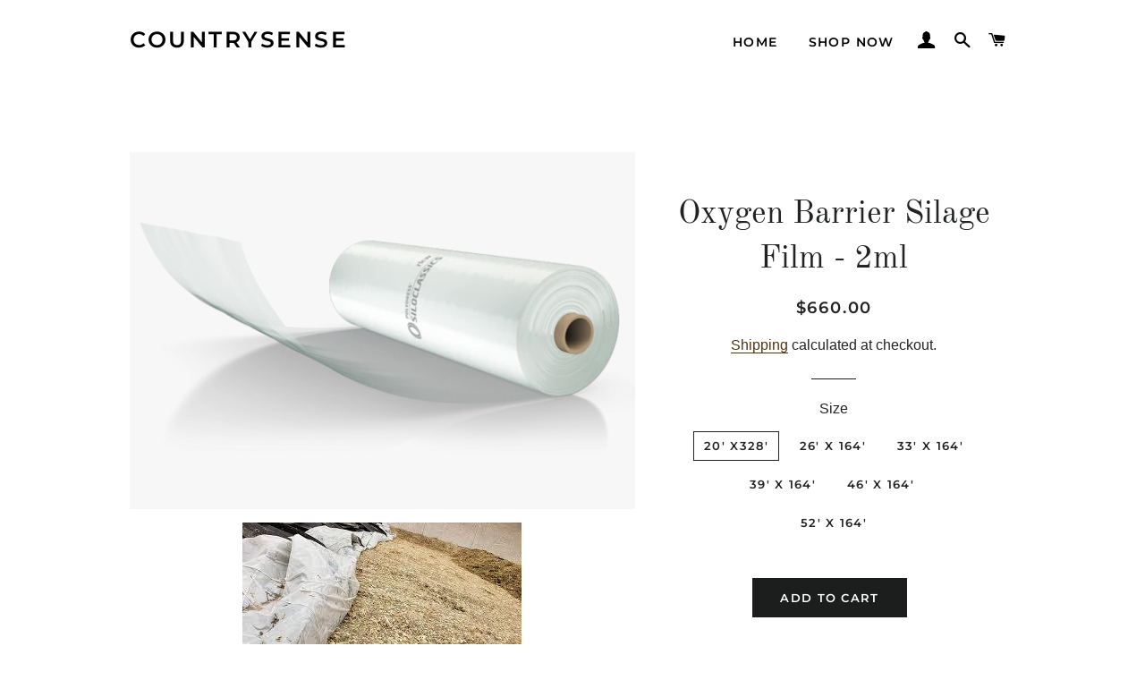

--- FILE ---
content_type: text/html; charset=utf-8
request_url: https://www.countrysense.ca/collections/baling-and-silage-supplies/products/oxygen-barrier-silage-film-2ml
body_size: 15397
content:
<!doctype html>
<html class="no-js" lang="en">
<head>
<!-- Google tag (gtag.js) -->
<script async src="https://www.googletagmanager.com/gtag/js?id=AW-968322491"></script>
<script>
  window.dataLayer = window.dataLayer || [];
  function gtag(){dataLayer.push(arguments);}
  gtag('js', new Date());

  gtag('config', 'AW-968322491');
</script>
  
  <!-- Basic page needs ================================================== -->
  <meta charset="utf-8">
  <meta http-equiv="X-UA-Compatible" content="IE=edge,chrome=1">

  
    <link rel="shortcut icon" href="//www.countrysense.ca/cdn/shop/files/IMG_20200124_194916-01_32x32.jpeg?v=1613709717" type="image/png" />
  

  <!-- Title and description ================================================== -->
  <title>
  Oxygen Barrier Silage Film - 2ml &ndash; CountrySense
  </title>

  
  <meta name="description" content="Reducing feed spoilage saves you money! Research shows that oxygen barrier silage film can reduce spoilage loss by 5% or more. With a bunker silo capacity of 3,000 tons, the net savings could be $3,000-$5,000. In a 3000-ton capacity drive-over pile, the net savings could be as high as $9,000. Protecting your silage fro">
  

  <!-- Helpers ================================================== -->
  <!-- /snippets/social-meta-tags.liquid -->




<meta property="og:site_name" content="CountrySense">
<meta property="og:url" content="https://www.countrysense.ca/products/oxygen-barrier-silage-film-2ml">
<meta property="og:title" content="Oxygen Barrier Silage Film - 2ml">
<meta property="og:type" content="product">
<meta property="og:description" content="Reducing feed spoilage saves you money! Research shows that oxygen barrier silage film can reduce spoilage loss by 5% or more. With a bunker silo capacity of 3,000 tons, the net savings could be $3,000-$5,000. In a 3000-ton capacity drive-over pile, the net savings could be as high as $9,000. Protecting your silage fro">

  <meta property="og:price:amount" content="440.00">
  <meta property="og:price:currency" content="CAD">

<meta property="og:image" content="http://www.countrysense.ca/cdn/shop/products/RKW_Product_Polydress-SiloClassic-Vacuum_Films-Open-850x600px-630x445_4af015af-4497-46d6-8b27-a5770c9acdac_1200x1200.png?v=1585850021"><meta property="og:image" content="http://www.countrysense.ca/cdn/shop/products/download2_1ee7130e-2a89-4012-b908-8145eaba3371_1200x1200.jpg?v=1585850021"><meta property="og:image" content="http://www.countrysense.ca/cdn/shop/products/Capture2_3a279ae8-5304-449a-a58a-9745ccc73066_1200x1200.jpg?v=1585850021">
<meta property="og:image:secure_url" content="https://www.countrysense.ca/cdn/shop/products/RKW_Product_Polydress-SiloClassic-Vacuum_Films-Open-850x600px-630x445_4af015af-4497-46d6-8b27-a5770c9acdac_1200x1200.png?v=1585850021"><meta property="og:image:secure_url" content="https://www.countrysense.ca/cdn/shop/products/download2_1ee7130e-2a89-4012-b908-8145eaba3371_1200x1200.jpg?v=1585850021"><meta property="og:image:secure_url" content="https://www.countrysense.ca/cdn/shop/products/Capture2_3a279ae8-5304-449a-a58a-9745ccc73066_1200x1200.jpg?v=1585850021">


<meta name="twitter:card" content="summary_large_image">
<meta name="twitter:title" content="Oxygen Barrier Silage Film - 2ml">
<meta name="twitter:description" content="Reducing feed spoilage saves you money! Research shows that oxygen barrier silage film can reduce spoilage loss by 5% or more. With a bunker silo capacity of 3,000 tons, the net savings could be $3,000-$5,000. In a 3000-ton capacity drive-over pile, the net savings could be as high as $9,000. Protecting your silage fro">

  <link rel="canonical" href="https://www.countrysense.ca/products/oxygen-barrier-silage-film-2ml">
  <meta name="viewport" content="width=device-width,initial-scale=1,shrink-to-fit=no">
  <meta name="theme-color" content="#1c1d1d">

  <!-- CSS ================================================== -->
  <link href="//www.countrysense.ca/cdn/shop/t/4/assets/timber.scss.css?v=92234115058350280341759259887" rel="stylesheet" type="text/css" media="all" />
  <link href="//www.countrysense.ca/cdn/shop/t/4/assets/theme.scss.css?v=759564594494614121759259886" rel="stylesheet" type="text/css" media="all" />

  <!-- Sections ================================================== -->
  <script>
    window.theme = window.theme || {};
    theme.strings = {
      zoomClose: "Close (Esc)",
      zoomPrev: "Previous (Left arrow key)",
      zoomNext: "Next (Right arrow key)",
      moneyFormat: "${{amount}}",
      addressError: "Error looking up that address",
      addressNoResults: "No results for that address",
      addressQueryLimit: "You have exceeded the Google API usage limit. Consider upgrading to a \u003ca href=\"https:\/\/developers.google.com\/maps\/premium\/usage-limits\"\u003ePremium Plan\u003c\/a\u003e.",
      authError: "There was a problem authenticating your Google Maps account.",
      cartEmpty: "Your cart is currently empty.",
      cartCookie: "Enable cookies to use the shopping cart",
      cartSavings: "You're saving [savings]"
    };
    theme.settings = {
      cartType: "page",
      gridType: "collage"
    };
  </script>

  <script src="//www.countrysense.ca/cdn/shop/t/4/assets/jquery-2.2.3.min.js?v=58211863146907186831582310207" type="text/javascript"></script>

  <script src="//www.countrysense.ca/cdn/shop/t/4/assets/lazysizes.min.js?v=155223123402716617051582310208" async="async"></script>

  <script src="//www.countrysense.ca/cdn/shop/t/4/assets/theme.js?v=5485113808280006441585504379" defer="defer"></script>

  <!-- Header hook for plugins ================================================== -->
  <script>window.performance && window.performance.mark && window.performance.mark('shopify.content_for_header.start');</script><meta id="shopify-digital-wallet" name="shopify-digital-wallet" content="/32977191043/digital_wallets/dialog">
<meta name="shopify-checkout-api-token" content="a02c0bc62130e44ac9fb8b9f0b5f62a7">
<meta id="in-context-paypal-metadata" data-shop-id="32977191043" data-venmo-supported="false" data-environment="production" data-locale="en_US" data-paypal-v4="true" data-currency="CAD">
<link rel="alternate" type="application/json+oembed" href="https://www.countrysense.ca/products/oxygen-barrier-silage-film-2ml.oembed">
<script async="async" src="/checkouts/internal/preloads.js?locale=en-CA"></script>
<script id="shopify-features" type="application/json">{"accessToken":"a02c0bc62130e44ac9fb8b9f0b5f62a7","betas":["rich-media-storefront-analytics"],"domain":"www.countrysense.ca","predictiveSearch":true,"shopId":32977191043,"locale":"en"}</script>
<script>var Shopify = Shopify || {};
Shopify.shop = "countrysense.myshopify.com";
Shopify.locale = "en";
Shopify.currency = {"active":"CAD","rate":"1.0"};
Shopify.country = "CA";
Shopify.theme = {"name":"Brooklyn","id":88987893891,"schema_name":"Brooklyn","schema_version":"15.2.8","theme_store_id":730,"role":"main"};
Shopify.theme.handle = "null";
Shopify.theme.style = {"id":null,"handle":null};
Shopify.cdnHost = "www.countrysense.ca/cdn";
Shopify.routes = Shopify.routes || {};
Shopify.routes.root = "/";</script>
<script type="module">!function(o){(o.Shopify=o.Shopify||{}).modules=!0}(window);</script>
<script>!function(o){function n(){var o=[];function n(){o.push(Array.prototype.slice.apply(arguments))}return n.q=o,n}var t=o.Shopify=o.Shopify||{};t.loadFeatures=n(),t.autoloadFeatures=n()}(window);</script>
<script id="shop-js-analytics" type="application/json">{"pageType":"product"}</script>
<script defer="defer" async type="module" src="//www.countrysense.ca/cdn/shopifycloud/shop-js/modules/v2/client.init-shop-cart-sync_C5BV16lS.en.esm.js"></script>
<script defer="defer" async type="module" src="//www.countrysense.ca/cdn/shopifycloud/shop-js/modules/v2/chunk.common_CygWptCX.esm.js"></script>
<script type="module">
  await import("//www.countrysense.ca/cdn/shopifycloud/shop-js/modules/v2/client.init-shop-cart-sync_C5BV16lS.en.esm.js");
await import("//www.countrysense.ca/cdn/shopifycloud/shop-js/modules/v2/chunk.common_CygWptCX.esm.js");

  window.Shopify.SignInWithShop?.initShopCartSync?.({"fedCMEnabled":true,"windoidEnabled":true});

</script>
<script id="__st">var __st={"a":32977191043,"offset":-18000,"reqid":"c85535cd-a5bb-4689-8564-3d97bb39e60f-1768619901","pageurl":"www.countrysense.ca\/collections\/baling-and-silage-supplies\/products\/oxygen-barrier-silage-film-2ml","u":"807aa484a98f","p":"product","rtyp":"product","rid":4621592330371};</script>
<script>window.ShopifyPaypalV4VisibilityTracking = true;</script>
<script id="captcha-bootstrap">!function(){'use strict';const t='contact',e='account',n='new_comment',o=[[t,t],['blogs',n],['comments',n],[t,'customer']],c=[[e,'customer_login'],[e,'guest_login'],[e,'recover_customer_password'],[e,'create_customer']],r=t=>t.map((([t,e])=>`form[action*='/${t}']:not([data-nocaptcha='true']) input[name='form_type'][value='${e}']`)).join(','),a=t=>()=>t?[...document.querySelectorAll(t)].map((t=>t.form)):[];function s(){const t=[...o],e=r(t);return a(e)}const i='password',u='form_key',d=['recaptcha-v3-token','g-recaptcha-response','h-captcha-response',i],f=()=>{try{return window.sessionStorage}catch{return}},m='__shopify_v',_=t=>t.elements[u];function p(t,e,n=!1){try{const o=window.sessionStorage,c=JSON.parse(o.getItem(e)),{data:r}=function(t){const{data:e,action:n}=t;return t[m]||n?{data:e,action:n}:{data:t,action:n}}(c);for(const[e,n]of Object.entries(r))t.elements[e]&&(t.elements[e].value=n);n&&o.removeItem(e)}catch(o){console.error('form repopulation failed',{error:o})}}const l='form_type',E='cptcha';function T(t){t.dataset[E]=!0}const w=window,h=w.document,L='Shopify',v='ce_forms',y='captcha';let A=!1;((t,e)=>{const n=(g='f06e6c50-85a8-45c8-87d0-21a2b65856fe',I='https://cdn.shopify.com/shopifycloud/storefront-forms-hcaptcha/ce_storefront_forms_captcha_hcaptcha.v1.5.2.iife.js',D={infoText:'Protected by hCaptcha',privacyText:'Privacy',termsText:'Terms'},(t,e,n)=>{const o=w[L][v],c=o.bindForm;if(c)return c(t,g,e,D).then(n);var r;o.q.push([[t,g,e,D],n]),r=I,A||(h.body.append(Object.assign(h.createElement('script'),{id:'captcha-provider',async:!0,src:r})),A=!0)});var g,I,D;w[L]=w[L]||{},w[L][v]=w[L][v]||{},w[L][v].q=[],w[L][y]=w[L][y]||{},w[L][y].protect=function(t,e){n(t,void 0,e),T(t)},Object.freeze(w[L][y]),function(t,e,n,w,h,L){const[v,y,A,g]=function(t,e,n){const i=e?o:[],u=t?c:[],d=[...i,...u],f=r(d),m=r(i),_=r(d.filter((([t,e])=>n.includes(e))));return[a(f),a(m),a(_),s()]}(w,h,L),I=t=>{const e=t.target;return e instanceof HTMLFormElement?e:e&&e.form},D=t=>v().includes(t);t.addEventListener('submit',(t=>{const e=I(t);if(!e)return;const n=D(e)&&!e.dataset.hcaptchaBound&&!e.dataset.recaptchaBound,o=_(e),c=g().includes(e)&&(!o||!o.value);(n||c)&&t.preventDefault(),c&&!n&&(function(t){try{if(!f())return;!function(t){const e=f();if(!e)return;const n=_(t);if(!n)return;const o=n.value;o&&e.removeItem(o)}(t);const e=Array.from(Array(32),(()=>Math.random().toString(36)[2])).join('');!function(t,e){_(t)||t.append(Object.assign(document.createElement('input'),{type:'hidden',name:u})),t.elements[u].value=e}(t,e),function(t,e){const n=f();if(!n)return;const o=[...t.querySelectorAll(`input[type='${i}']`)].map((({name:t})=>t)),c=[...d,...o],r={};for(const[a,s]of new FormData(t).entries())c.includes(a)||(r[a]=s);n.setItem(e,JSON.stringify({[m]:1,action:t.action,data:r}))}(t,e)}catch(e){console.error('failed to persist form',e)}}(e),e.submit())}));const S=(t,e)=>{t&&!t.dataset[E]&&(n(t,e.some((e=>e===t))),T(t))};for(const o of['focusin','change'])t.addEventListener(o,(t=>{const e=I(t);D(e)&&S(e,y())}));const B=e.get('form_key'),M=e.get(l),P=B&&M;t.addEventListener('DOMContentLoaded',(()=>{const t=y();if(P)for(const e of t)e.elements[l].value===M&&p(e,B);[...new Set([...A(),...v().filter((t=>'true'===t.dataset.shopifyCaptcha))])].forEach((e=>S(e,t)))}))}(h,new URLSearchParams(w.location.search),n,t,e,['guest_login'])})(!0,!0)}();</script>
<script integrity="sha256-4kQ18oKyAcykRKYeNunJcIwy7WH5gtpwJnB7kiuLZ1E=" data-source-attribution="shopify.loadfeatures" defer="defer" src="//www.countrysense.ca/cdn/shopifycloud/storefront/assets/storefront/load_feature-a0a9edcb.js" crossorigin="anonymous"></script>
<script data-source-attribution="shopify.dynamic_checkout.dynamic.init">var Shopify=Shopify||{};Shopify.PaymentButton=Shopify.PaymentButton||{isStorefrontPortableWallets:!0,init:function(){window.Shopify.PaymentButton.init=function(){};var t=document.createElement("script");t.src="https://www.countrysense.ca/cdn/shopifycloud/portable-wallets/latest/portable-wallets.en.js",t.type="module",document.head.appendChild(t)}};
</script>
<script data-source-attribution="shopify.dynamic_checkout.buyer_consent">
  function portableWalletsHideBuyerConsent(e){var t=document.getElementById("shopify-buyer-consent"),n=document.getElementById("shopify-subscription-policy-button");t&&n&&(t.classList.add("hidden"),t.setAttribute("aria-hidden","true"),n.removeEventListener("click",e))}function portableWalletsShowBuyerConsent(e){var t=document.getElementById("shopify-buyer-consent"),n=document.getElementById("shopify-subscription-policy-button");t&&n&&(t.classList.remove("hidden"),t.removeAttribute("aria-hidden"),n.addEventListener("click",e))}window.Shopify?.PaymentButton&&(window.Shopify.PaymentButton.hideBuyerConsent=portableWalletsHideBuyerConsent,window.Shopify.PaymentButton.showBuyerConsent=portableWalletsShowBuyerConsent);
</script>
<script data-source-attribution="shopify.dynamic_checkout.cart.bootstrap">document.addEventListener("DOMContentLoaded",(function(){function t(){return document.querySelector("shopify-accelerated-checkout-cart, shopify-accelerated-checkout")}if(t())Shopify.PaymentButton.init();else{new MutationObserver((function(e,n){t()&&(Shopify.PaymentButton.init(),n.disconnect())})).observe(document.body,{childList:!0,subtree:!0})}}));
</script>
<link id="shopify-accelerated-checkout-styles" rel="stylesheet" media="screen" href="https://www.countrysense.ca/cdn/shopifycloud/portable-wallets/latest/accelerated-checkout-backwards-compat.css" crossorigin="anonymous">
<style id="shopify-accelerated-checkout-cart">
        #shopify-buyer-consent {
  margin-top: 1em;
  display: inline-block;
  width: 100%;
}

#shopify-buyer-consent.hidden {
  display: none;
}

#shopify-subscription-policy-button {
  background: none;
  border: none;
  padding: 0;
  text-decoration: underline;
  font-size: inherit;
  cursor: pointer;
}

#shopify-subscription-policy-button::before {
  box-shadow: none;
}

      </style>

<script>window.performance && window.performance.mark && window.performance.mark('shopify.content_for_header.end');</script>

  <script src="//www.countrysense.ca/cdn/shop/t/4/assets/modernizr.min.js?v=21391054748206432451582310208" type="text/javascript"></script>

  
  

<link href="https://monorail-edge.shopifysvc.com" rel="dns-prefetch">
<script>(function(){if ("sendBeacon" in navigator && "performance" in window) {try {var session_token_from_headers = performance.getEntriesByType('navigation')[0].serverTiming.find(x => x.name == '_s').description;} catch {var session_token_from_headers = undefined;}var session_cookie_matches = document.cookie.match(/_shopify_s=([^;]*)/);var session_token_from_cookie = session_cookie_matches && session_cookie_matches.length === 2 ? session_cookie_matches[1] : "";var session_token = session_token_from_headers || session_token_from_cookie || "";function handle_abandonment_event(e) {var entries = performance.getEntries().filter(function(entry) {return /monorail-edge.shopifysvc.com/.test(entry.name);});if (!window.abandonment_tracked && entries.length === 0) {window.abandonment_tracked = true;var currentMs = Date.now();var navigation_start = performance.timing.navigationStart;var payload = {shop_id: 32977191043,url: window.location.href,navigation_start,duration: currentMs - navigation_start,session_token,page_type: "product"};window.navigator.sendBeacon("https://monorail-edge.shopifysvc.com/v1/produce", JSON.stringify({schema_id: "online_store_buyer_site_abandonment/1.1",payload: payload,metadata: {event_created_at_ms: currentMs,event_sent_at_ms: currentMs}}));}}window.addEventListener('pagehide', handle_abandonment_event);}}());</script>
<script id="web-pixels-manager-setup">(function e(e,d,r,n,o){if(void 0===o&&(o={}),!Boolean(null===(a=null===(i=window.Shopify)||void 0===i?void 0:i.analytics)||void 0===a?void 0:a.replayQueue)){var i,a;window.Shopify=window.Shopify||{};var t=window.Shopify;t.analytics=t.analytics||{};var s=t.analytics;s.replayQueue=[],s.publish=function(e,d,r){return s.replayQueue.push([e,d,r]),!0};try{self.performance.mark("wpm:start")}catch(e){}var l=function(){var e={modern:/Edge?\/(1{2}[4-9]|1[2-9]\d|[2-9]\d{2}|\d{4,})\.\d+(\.\d+|)|Firefox\/(1{2}[4-9]|1[2-9]\d|[2-9]\d{2}|\d{4,})\.\d+(\.\d+|)|Chrom(ium|e)\/(9{2}|\d{3,})\.\d+(\.\d+|)|(Maci|X1{2}).+ Version\/(15\.\d+|(1[6-9]|[2-9]\d|\d{3,})\.\d+)([,.]\d+|)( \(\w+\)|)( Mobile\/\w+|) Safari\/|Chrome.+OPR\/(9{2}|\d{3,})\.\d+\.\d+|(CPU[ +]OS|iPhone[ +]OS|CPU[ +]iPhone|CPU IPhone OS|CPU iPad OS)[ +]+(15[._]\d+|(1[6-9]|[2-9]\d|\d{3,})[._]\d+)([._]\d+|)|Android:?[ /-](13[3-9]|1[4-9]\d|[2-9]\d{2}|\d{4,})(\.\d+|)(\.\d+|)|Android.+Firefox\/(13[5-9]|1[4-9]\d|[2-9]\d{2}|\d{4,})\.\d+(\.\d+|)|Android.+Chrom(ium|e)\/(13[3-9]|1[4-9]\d|[2-9]\d{2}|\d{4,})\.\d+(\.\d+|)|SamsungBrowser\/([2-9]\d|\d{3,})\.\d+/,legacy:/Edge?\/(1[6-9]|[2-9]\d|\d{3,})\.\d+(\.\d+|)|Firefox\/(5[4-9]|[6-9]\d|\d{3,})\.\d+(\.\d+|)|Chrom(ium|e)\/(5[1-9]|[6-9]\d|\d{3,})\.\d+(\.\d+|)([\d.]+$|.*Safari\/(?![\d.]+ Edge\/[\d.]+$))|(Maci|X1{2}).+ Version\/(10\.\d+|(1[1-9]|[2-9]\d|\d{3,})\.\d+)([,.]\d+|)( \(\w+\)|)( Mobile\/\w+|) Safari\/|Chrome.+OPR\/(3[89]|[4-9]\d|\d{3,})\.\d+\.\d+|(CPU[ +]OS|iPhone[ +]OS|CPU[ +]iPhone|CPU IPhone OS|CPU iPad OS)[ +]+(10[._]\d+|(1[1-9]|[2-9]\d|\d{3,})[._]\d+)([._]\d+|)|Android:?[ /-](13[3-9]|1[4-9]\d|[2-9]\d{2}|\d{4,})(\.\d+|)(\.\d+|)|Mobile Safari.+OPR\/([89]\d|\d{3,})\.\d+\.\d+|Android.+Firefox\/(13[5-9]|1[4-9]\d|[2-9]\d{2}|\d{4,})\.\d+(\.\d+|)|Android.+Chrom(ium|e)\/(13[3-9]|1[4-9]\d|[2-9]\d{2}|\d{4,})\.\d+(\.\d+|)|Android.+(UC? ?Browser|UCWEB|U3)[ /]?(15\.([5-9]|\d{2,})|(1[6-9]|[2-9]\d|\d{3,})\.\d+)\.\d+|SamsungBrowser\/(5\.\d+|([6-9]|\d{2,})\.\d+)|Android.+MQ{2}Browser\/(14(\.(9|\d{2,})|)|(1[5-9]|[2-9]\d|\d{3,})(\.\d+|))(\.\d+|)|K[Aa][Ii]OS\/(3\.\d+|([4-9]|\d{2,})\.\d+)(\.\d+|)/},d=e.modern,r=e.legacy,n=navigator.userAgent;return n.match(d)?"modern":n.match(r)?"legacy":"unknown"}(),u="modern"===l?"modern":"legacy",c=(null!=n?n:{modern:"",legacy:""})[u],f=function(e){return[e.baseUrl,"/wpm","/b",e.hashVersion,"modern"===e.buildTarget?"m":"l",".js"].join("")}({baseUrl:d,hashVersion:r,buildTarget:u}),m=function(e){var d=e.version,r=e.bundleTarget,n=e.surface,o=e.pageUrl,i=e.monorailEndpoint;return{emit:function(e){var a=e.status,t=e.errorMsg,s=(new Date).getTime(),l=JSON.stringify({metadata:{event_sent_at_ms:s},events:[{schema_id:"web_pixels_manager_load/3.1",payload:{version:d,bundle_target:r,page_url:o,status:a,surface:n,error_msg:t},metadata:{event_created_at_ms:s}}]});if(!i)return console&&console.warn&&console.warn("[Web Pixels Manager] No Monorail endpoint provided, skipping logging."),!1;try{return self.navigator.sendBeacon.bind(self.navigator)(i,l)}catch(e){}var u=new XMLHttpRequest;try{return u.open("POST",i,!0),u.setRequestHeader("Content-Type","text/plain"),u.send(l),!0}catch(e){return console&&console.warn&&console.warn("[Web Pixels Manager] Got an unhandled error while logging to Monorail."),!1}}}}({version:r,bundleTarget:l,surface:e.surface,pageUrl:self.location.href,monorailEndpoint:e.monorailEndpoint});try{o.browserTarget=l,function(e){var d=e.src,r=e.async,n=void 0===r||r,o=e.onload,i=e.onerror,a=e.sri,t=e.scriptDataAttributes,s=void 0===t?{}:t,l=document.createElement("script"),u=document.querySelector("head"),c=document.querySelector("body");if(l.async=n,l.src=d,a&&(l.integrity=a,l.crossOrigin="anonymous"),s)for(var f in s)if(Object.prototype.hasOwnProperty.call(s,f))try{l.dataset[f]=s[f]}catch(e){}if(o&&l.addEventListener("load",o),i&&l.addEventListener("error",i),u)u.appendChild(l);else{if(!c)throw new Error("Did not find a head or body element to append the script");c.appendChild(l)}}({src:f,async:!0,onload:function(){if(!function(){var e,d;return Boolean(null===(d=null===(e=window.Shopify)||void 0===e?void 0:e.analytics)||void 0===d?void 0:d.initialized)}()){var d=window.webPixelsManager.init(e)||void 0;if(d){var r=window.Shopify.analytics;r.replayQueue.forEach((function(e){var r=e[0],n=e[1],o=e[2];d.publishCustomEvent(r,n,o)})),r.replayQueue=[],r.publish=d.publishCustomEvent,r.visitor=d.visitor,r.initialized=!0}}},onerror:function(){return m.emit({status:"failed",errorMsg:"".concat(f," has failed to load")})},sri:function(e){var d=/^sha384-[A-Za-z0-9+/=]+$/;return"string"==typeof e&&d.test(e)}(c)?c:"",scriptDataAttributes:o}),m.emit({status:"loading"})}catch(e){m.emit({status:"failed",errorMsg:(null==e?void 0:e.message)||"Unknown error"})}}})({shopId: 32977191043,storefrontBaseUrl: "https://www.countrysense.ca",extensionsBaseUrl: "https://extensions.shopifycdn.com/cdn/shopifycloud/web-pixels-manager",monorailEndpoint: "https://monorail-edge.shopifysvc.com/unstable/produce_batch",surface: "storefront-renderer",enabledBetaFlags: ["2dca8a86"],webPixelsConfigList: [{"id":"shopify-app-pixel","configuration":"{}","eventPayloadVersion":"v1","runtimeContext":"STRICT","scriptVersion":"0450","apiClientId":"shopify-pixel","type":"APP","privacyPurposes":["ANALYTICS","MARKETING"]},{"id":"shopify-custom-pixel","eventPayloadVersion":"v1","runtimeContext":"LAX","scriptVersion":"0450","apiClientId":"shopify-pixel","type":"CUSTOM","privacyPurposes":["ANALYTICS","MARKETING"]}],isMerchantRequest: false,initData: {"shop":{"name":"CountrySense","paymentSettings":{"currencyCode":"CAD"},"myshopifyDomain":"countrysense.myshopify.com","countryCode":"CA","storefrontUrl":"https:\/\/www.countrysense.ca"},"customer":null,"cart":null,"checkout":null,"productVariants":[{"price":{"amount":660.0,"currencyCode":"CAD"},"product":{"title":"Oxygen Barrier Silage Film - 2ml","vendor":"CountrySense","id":"4621592330371","untranslatedTitle":"Oxygen Barrier Silage Film - 2ml","url":"\/products\/oxygen-barrier-silage-film-2ml","type":""},"id":"33071856877699","image":{"src":"\/\/www.countrysense.ca\/cdn\/shop\/products\/RKW_Product_Polydress-SiloClassic-Vacuum_Films-Open-850x600px-630x445_4af015af-4497-46d6-8b27-a5770c9acdac.png?v=1585850021"},"sku":"","title":"20' x328'","untranslatedTitle":"20' x328'"},{"price":{"amount":440.0,"currencyCode":"CAD"},"product":{"title":"Oxygen Barrier Silage Film - 2ml","vendor":"CountrySense","id":"4621592330371","untranslatedTitle":"Oxygen Barrier Silage Film - 2ml","url":"\/products\/oxygen-barrier-silage-film-2ml","type":""},"id":"33071856943235","image":{"src":"\/\/www.countrysense.ca\/cdn\/shop\/products\/RKW_Product_Polydress-SiloClassic-Vacuum_Films-Open-850x600px-630x445_4af015af-4497-46d6-8b27-a5770c9acdac.png?v=1585850021"},"sku":"","title":"26' x 164'","untranslatedTitle":"26' x 164'"},{"price":{"amount":550.0,"currencyCode":"CAD"},"product":{"title":"Oxygen Barrier Silage Film - 2ml","vendor":"CountrySense","id":"4621592330371","untranslatedTitle":"Oxygen Barrier Silage Film - 2ml","url":"\/products\/oxygen-barrier-silage-film-2ml","type":""},"id":"33071857008771","image":{"src":"\/\/www.countrysense.ca\/cdn\/shop\/products\/RKW_Product_Polydress-SiloClassic-Vacuum_Films-Open-850x600px-630x445_4af015af-4497-46d6-8b27-a5770c9acdac.png?v=1585850021"},"sku":"","title":"33' x 164'","untranslatedTitle":"33' x 164'"},{"price":{"amount":660.0,"currencyCode":"CAD"},"product":{"title":"Oxygen Barrier Silage Film - 2ml","vendor":"CountrySense","id":"4621592330371","untranslatedTitle":"Oxygen Barrier Silage Film - 2ml","url":"\/products\/oxygen-barrier-silage-film-2ml","type":""},"id":"33071857074307","image":{"src":"\/\/www.countrysense.ca\/cdn\/shop\/products\/RKW_Product_Polydress-SiloClassic-Vacuum_Films-Open-850x600px-630x445_4af015af-4497-46d6-8b27-a5770c9acdac.png?v=1585850021"},"sku":"","title":"39' x 164'","untranslatedTitle":"39' x 164'"},{"price":{"amount":770.0,"currencyCode":"CAD"},"product":{"title":"Oxygen Barrier Silage Film - 2ml","vendor":"CountrySense","id":"4621592330371","untranslatedTitle":"Oxygen Barrier Silage Film - 2ml","url":"\/products\/oxygen-barrier-silage-film-2ml","type":""},"id":"33071857107075","image":{"src":"\/\/www.countrysense.ca\/cdn\/shop\/products\/RKW_Product_Polydress-SiloClassic-Vacuum_Films-Open-850x600px-630x445_4af015af-4497-46d6-8b27-a5770c9acdac.png?v=1585850021"},"sku":"","title":"46' x 164'","untranslatedTitle":"46' x 164'"},{"price":{"amount":880.0,"currencyCode":"CAD"},"product":{"title":"Oxygen Barrier Silage Film - 2ml","vendor":"CountrySense","id":"4621592330371","untranslatedTitle":"Oxygen Barrier Silage Film - 2ml","url":"\/products\/oxygen-barrier-silage-film-2ml","type":""},"id":"33071857172611","image":{"src":"\/\/www.countrysense.ca\/cdn\/shop\/products\/RKW_Product_Polydress-SiloClassic-Vacuum_Films-Open-850x600px-630x445_4af015af-4497-46d6-8b27-a5770c9acdac.png?v=1585850021"},"sku":"","title":"52' x 164'","untranslatedTitle":"52' x 164'"}],"purchasingCompany":null},},"https://www.countrysense.ca/cdn","fcfee988w5aeb613cpc8e4bc33m6693e112",{"modern":"","legacy":""},{"shopId":"32977191043","storefrontBaseUrl":"https:\/\/www.countrysense.ca","extensionBaseUrl":"https:\/\/extensions.shopifycdn.com\/cdn\/shopifycloud\/web-pixels-manager","surface":"storefront-renderer","enabledBetaFlags":"[\"2dca8a86\"]","isMerchantRequest":"false","hashVersion":"fcfee988w5aeb613cpc8e4bc33m6693e112","publish":"custom","events":"[[\"page_viewed\",{}],[\"product_viewed\",{\"productVariant\":{\"price\":{\"amount\":660.0,\"currencyCode\":\"CAD\"},\"product\":{\"title\":\"Oxygen Barrier Silage Film - 2ml\",\"vendor\":\"CountrySense\",\"id\":\"4621592330371\",\"untranslatedTitle\":\"Oxygen Barrier Silage Film - 2ml\",\"url\":\"\/products\/oxygen-barrier-silage-film-2ml\",\"type\":\"\"},\"id\":\"33071856877699\",\"image\":{\"src\":\"\/\/www.countrysense.ca\/cdn\/shop\/products\/RKW_Product_Polydress-SiloClassic-Vacuum_Films-Open-850x600px-630x445_4af015af-4497-46d6-8b27-a5770c9acdac.png?v=1585850021\"},\"sku\":\"\",\"title\":\"20' x328'\",\"untranslatedTitle\":\"20' x328'\"}}]]"});</script><script>
  window.ShopifyAnalytics = window.ShopifyAnalytics || {};
  window.ShopifyAnalytics.meta = window.ShopifyAnalytics.meta || {};
  window.ShopifyAnalytics.meta.currency = 'CAD';
  var meta = {"product":{"id":4621592330371,"gid":"gid:\/\/shopify\/Product\/4621592330371","vendor":"CountrySense","type":"","handle":"oxygen-barrier-silage-film-2ml","variants":[{"id":33071856877699,"price":66000,"name":"Oxygen Barrier Silage Film - 2ml - 20' x328'","public_title":"20' x328'","sku":""},{"id":33071856943235,"price":44000,"name":"Oxygen Barrier Silage Film - 2ml - 26' x 164'","public_title":"26' x 164'","sku":""},{"id":33071857008771,"price":55000,"name":"Oxygen Barrier Silage Film - 2ml - 33' x 164'","public_title":"33' x 164'","sku":""},{"id":33071857074307,"price":66000,"name":"Oxygen Barrier Silage Film - 2ml - 39' x 164'","public_title":"39' x 164'","sku":""},{"id":33071857107075,"price":77000,"name":"Oxygen Barrier Silage Film - 2ml - 46' x 164'","public_title":"46' x 164'","sku":""},{"id":33071857172611,"price":88000,"name":"Oxygen Barrier Silage Film - 2ml - 52' x 164'","public_title":"52' x 164'","sku":""}],"remote":false},"page":{"pageType":"product","resourceType":"product","resourceId":4621592330371,"requestId":"c85535cd-a5bb-4689-8564-3d97bb39e60f-1768619901"}};
  for (var attr in meta) {
    window.ShopifyAnalytics.meta[attr] = meta[attr];
  }
</script>
<script class="analytics">
  (function () {
    var customDocumentWrite = function(content) {
      var jquery = null;

      if (window.jQuery) {
        jquery = window.jQuery;
      } else if (window.Checkout && window.Checkout.$) {
        jquery = window.Checkout.$;
      }

      if (jquery) {
        jquery('body').append(content);
      }
    };

    var hasLoggedConversion = function(token) {
      if (token) {
        return document.cookie.indexOf('loggedConversion=' + token) !== -1;
      }
      return false;
    }

    var setCookieIfConversion = function(token) {
      if (token) {
        var twoMonthsFromNow = new Date(Date.now());
        twoMonthsFromNow.setMonth(twoMonthsFromNow.getMonth() + 2);

        document.cookie = 'loggedConversion=' + token + '; expires=' + twoMonthsFromNow;
      }
    }

    var trekkie = window.ShopifyAnalytics.lib = window.trekkie = window.trekkie || [];
    if (trekkie.integrations) {
      return;
    }
    trekkie.methods = [
      'identify',
      'page',
      'ready',
      'track',
      'trackForm',
      'trackLink'
    ];
    trekkie.factory = function(method) {
      return function() {
        var args = Array.prototype.slice.call(arguments);
        args.unshift(method);
        trekkie.push(args);
        return trekkie;
      };
    };
    for (var i = 0; i < trekkie.methods.length; i++) {
      var key = trekkie.methods[i];
      trekkie[key] = trekkie.factory(key);
    }
    trekkie.load = function(config) {
      trekkie.config = config || {};
      trekkie.config.initialDocumentCookie = document.cookie;
      var first = document.getElementsByTagName('script')[0];
      var script = document.createElement('script');
      script.type = 'text/javascript';
      script.onerror = function(e) {
        var scriptFallback = document.createElement('script');
        scriptFallback.type = 'text/javascript';
        scriptFallback.onerror = function(error) {
                var Monorail = {
      produce: function produce(monorailDomain, schemaId, payload) {
        var currentMs = new Date().getTime();
        var event = {
          schema_id: schemaId,
          payload: payload,
          metadata: {
            event_created_at_ms: currentMs,
            event_sent_at_ms: currentMs
          }
        };
        return Monorail.sendRequest("https://" + monorailDomain + "/v1/produce", JSON.stringify(event));
      },
      sendRequest: function sendRequest(endpointUrl, payload) {
        // Try the sendBeacon API
        if (window && window.navigator && typeof window.navigator.sendBeacon === 'function' && typeof window.Blob === 'function' && !Monorail.isIos12()) {
          var blobData = new window.Blob([payload], {
            type: 'text/plain'
          });

          if (window.navigator.sendBeacon(endpointUrl, blobData)) {
            return true;
          } // sendBeacon was not successful

        } // XHR beacon

        var xhr = new XMLHttpRequest();

        try {
          xhr.open('POST', endpointUrl);
          xhr.setRequestHeader('Content-Type', 'text/plain');
          xhr.send(payload);
        } catch (e) {
          console.log(e);
        }

        return false;
      },
      isIos12: function isIos12() {
        return window.navigator.userAgent.lastIndexOf('iPhone; CPU iPhone OS 12_') !== -1 || window.navigator.userAgent.lastIndexOf('iPad; CPU OS 12_') !== -1;
      }
    };
    Monorail.produce('monorail-edge.shopifysvc.com',
      'trekkie_storefront_load_errors/1.1',
      {shop_id: 32977191043,
      theme_id: 88987893891,
      app_name: "storefront",
      context_url: window.location.href,
      source_url: "//www.countrysense.ca/cdn/s/trekkie.storefront.cd680fe47e6c39ca5d5df5f0a32d569bc48c0f27.min.js"});

        };
        scriptFallback.async = true;
        scriptFallback.src = '//www.countrysense.ca/cdn/s/trekkie.storefront.cd680fe47e6c39ca5d5df5f0a32d569bc48c0f27.min.js';
        first.parentNode.insertBefore(scriptFallback, first);
      };
      script.async = true;
      script.src = '//www.countrysense.ca/cdn/s/trekkie.storefront.cd680fe47e6c39ca5d5df5f0a32d569bc48c0f27.min.js';
      first.parentNode.insertBefore(script, first);
    };
    trekkie.load(
      {"Trekkie":{"appName":"storefront","development":false,"defaultAttributes":{"shopId":32977191043,"isMerchantRequest":null,"themeId":88987893891,"themeCityHash":"5825358083643470865","contentLanguage":"en","currency":"CAD","eventMetadataId":"bca803b6-6f6e-4d71-862b-48f83e2d3df1"},"isServerSideCookieWritingEnabled":true,"monorailRegion":"shop_domain","enabledBetaFlags":["65f19447"]},"Session Attribution":{},"S2S":{"facebookCapiEnabled":false,"source":"trekkie-storefront-renderer","apiClientId":580111}}
    );

    var loaded = false;
    trekkie.ready(function() {
      if (loaded) return;
      loaded = true;

      window.ShopifyAnalytics.lib = window.trekkie;

      var originalDocumentWrite = document.write;
      document.write = customDocumentWrite;
      try { window.ShopifyAnalytics.merchantGoogleAnalytics.call(this); } catch(error) {};
      document.write = originalDocumentWrite;

      window.ShopifyAnalytics.lib.page(null,{"pageType":"product","resourceType":"product","resourceId":4621592330371,"requestId":"c85535cd-a5bb-4689-8564-3d97bb39e60f-1768619901","shopifyEmitted":true});

      var match = window.location.pathname.match(/checkouts\/(.+)\/(thank_you|post_purchase)/)
      var token = match? match[1]: undefined;
      if (!hasLoggedConversion(token)) {
        setCookieIfConversion(token);
        window.ShopifyAnalytics.lib.track("Viewed Product",{"currency":"CAD","variantId":33071856877699,"productId":4621592330371,"productGid":"gid:\/\/shopify\/Product\/4621592330371","name":"Oxygen Barrier Silage Film - 2ml - 20' x328'","price":"660.00","sku":"","brand":"CountrySense","variant":"20' x328'","category":"","nonInteraction":true,"remote":false},undefined,undefined,{"shopifyEmitted":true});
      window.ShopifyAnalytics.lib.track("monorail:\/\/trekkie_storefront_viewed_product\/1.1",{"currency":"CAD","variantId":33071856877699,"productId":4621592330371,"productGid":"gid:\/\/shopify\/Product\/4621592330371","name":"Oxygen Barrier Silage Film - 2ml - 20' x328'","price":"660.00","sku":"","brand":"CountrySense","variant":"20' x328'","category":"","nonInteraction":true,"remote":false,"referer":"https:\/\/www.countrysense.ca\/collections\/baling-and-silage-supplies\/products\/oxygen-barrier-silage-film-2ml"});
      }
    });


        var eventsListenerScript = document.createElement('script');
        eventsListenerScript.async = true;
        eventsListenerScript.src = "//www.countrysense.ca/cdn/shopifycloud/storefront/assets/shop_events_listener-3da45d37.js";
        document.getElementsByTagName('head')[0].appendChild(eventsListenerScript);

})();</script>
<script
  defer
  src="https://www.countrysense.ca/cdn/shopifycloud/perf-kit/shopify-perf-kit-3.0.4.min.js"
  data-application="storefront-renderer"
  data-shop-id="32977191043"
  data-render-region="gcp-us-central1"
  data-page-type="product"
  data-theme-instance-id="88987893891"
  data-theme-name="Brooklyn"
  data-theme-version="15.2.8"
  data-monorail-region="shop_domain"
  data-resource-timing-sampling-rate="10"
  data-shs="true"
  data-shs-beacon="true"
  data-shs-export-with-fetch="true"
  data-shs-logs-sample-rate="1"
  data-shs-beacon-endpoint="https://www.countrysense.ca/api/collect"
></script>
</head>


<body id="oxygen-barrier-silage-film-2ml" class="template-product">

  <div id="shopify-section-header" class="shopify-section"><style data-shopify>.header-wrapper .site-nav__link,
  .header-wrapper .site-header__logo a,
  .header-wrapper .site-nav__dropdown-link,
  .header-wrapper .site-nav--has-dropdown > a.nav-focus,
  .header-wrapper .site-nav--has-dropdown.nav-hover > a,
  .header-wrapper .site-nav--has-dropdown:hover > a {
    color: #000000;
  }

  .header-wrapper .site-header__logo a:hover,
  .header-wrapper .site-header__logo a:focus,
  .header-wrapper .site-nav__link:hover,
  .header-wrapper .site-nav__link:focus,
  .header-wrapper .site-nav--has-dropdown a:hover,
  .header-wrapper .site-nav--has-dropdown > a.nav-focus:hover,
  .header-wrapper .site-nav--has-dropdown > a.nav-focus:focus,
  .header-wrapper .site-nav--has-dropdown .site-nav__link:hover,
  .header-wrapper .site-nav--has-dropdown .site-nav__link:focus,
  .header-wrapper .site-nav--has-dropdown.nav-hover > a:hover,
  .header-wrapper .site-nav__dropdown a:focus {
    color: rgba(0, 0, 0, 0.75);
  }

  .header-wrapper .burger-icon,
  .header-wrapper .site-nav--has-dropdown:hover > a:before,
  .header-wrapper .site-nav--has-dropdown > a.nav-focus:before,
  .header-wrapper .site-nav--has-dropdown.nav-hover > a:before {
    background: #000000;
  }

  .header-wrapper .site-nav__link:hover .burger-icon {
    background: rgba(0, 0, 0, 0.75);
  }

  .site-header__logo img {
    max-width: 180px;
  }

  @media screen and (max-width: 768px) {
    .site-header__logo img {
      max-width: 100%;
    }
  }</style><div data-section-id="header" data-section-type="header-section" data-template="product">
  <div id="NavDrawer" class="drawer drawer--left">
      <div class="drawer__inner drawer-left__inner">

    

    <ul class="mobile-nav">
      
        

          <li class="mobile-nav__item">
            <a
              href="/"
              class="mobile-nav__link"
              >
                Home
            </a>
          </li>

        
      
        

          <li class="mobile-nav__item">
            <a
              href="/collections"
              class="mobile-nav__link"
              >
                Shop Now
            </a>
          </li>

        
      
      
      <li class="mobile-nav__spacer"></li>

      
      
        
          <li class="mobile-nav__item mobile-nav__item--secondary">
            <a href="https://shopify.com/32977191043/account?locale=en&amp;region_country=CA" id="customer_login_link">Log In</a>
          </li>
          <li class="mobile-nav__item mobile-nav__item--secondary">
            <a href="https://shopify.com/32977191043/account?locale=en" id="customer_register_link">Create Account</a>
          </li>
        
      
      
        <li class="mobile-nav__item mobile-nav__item--secondary"><a href="/search">Search</a></li>
      
        <li class="mobile-nav__item mobile-nav__item--secondary"><a href="/pages/about">About Us</a></li>
      
        <li class="mobile-nav__item mobile-nav__item--secondary"><a href="/pages/contact-us">Contact Us</a></li>
      
        <li class="mobile-nav__item mobile-nav__item--secondary"><a href="/policies/shipping-policy">Shipping Policy</a></li>
      
        <li class="mobile-nav__item mobile-nav__item--secondary"><a href="/policies/privacy-policy">Privacy</a></li>
      
        <li class="mobile-nav__item mobile-nav__item--secondary"><a href="/policies/terms-of-service">Terms of Service</a></li>
      
        <li class="mobile-nav__item mobile-nav__item--secondary"><a href="/policies/refund-policy">Refund Policy</a></li>
      
    </ul>
    <!-- //mobile-nav -->
  </div>


  </div>
  <div class="header-container drawer__header-container">
    <div class="header-wrapper" data-header-wrapper>
      

      <header class="site-header" role="banner" data-transparent-header="true">
        <div class="wrapper">
          <div class="grid--full grid--table">
            <div class="grid__item large--hide large--one-sixth one-quarter">
              <div class="site-nav--open site-nav--mobile">
                <button type="button" class="icon-fallback-text site-nav__link site-nav__link--burger js-drawer-open-button-left" aria-controls="NavDrawer">
                  <span class="burger-icon burger-icon--top"></span>
                  <span class="burger-icon burger-icon--mid"></span>
                  <span class="burger-icon burger-icon--bottom"></span>
                  <span class="fallback-text">Site navigation</span>
                </button>
              </div>
            </div>
            <div class="grid__item large--one-third medium-down--one-half">
              
              
                <div class="h1 site-header__logo large--left" itemscope itemtype="http://schema.org/Organization">
              
                

                <a href="/" itemprop="url" class="site-header__logo-link">
                  
                    CountrySense
                  
                </a>
              
                </div>
              
            </div>
            <nav class="grid__item large--two-thirds large--text-right medium-down--hide" role="navigation">
              
              <!-- begin site-nav -->
              <ul class="site-nav" id="AccessibleNav">
                
                  
                    <li class="site-nav__item">
                      <a
                        href="/"
                        class="site-nav__link"
                        data-meganav-type="child"
                        >
                          Home
                      </a>
                    </li>
                  
                
                  
                    <li class="site-nav__item">
                      <a
                        href="/collections"
                        class="site-nav__link"
                        data-meganav-type="child"
                        >
                          Shop Now
                      </a>
                    </li>
                  
                

                
                
                  <li class="site-nav__item site-nav__expanded-item site-nav__item--compressed">
                    <a class="site-nav__link site-nav__link--icon" href="/account">
                      <span class="icon-fallback-text">
                        <span class="icon icon-customer" aria-hidden="true"></span>
                        <span class="fallback-text">
                          
                            Log In
                          
                        </span>
                      </span>
                    </a>
                  </li>
                

                
                  
                  
                  <li class="site-nav__item site-nav__item--compressed">
                    <a href="/search" class="site-nav__link site-nav__link--icon js-toggle-search-modal" data-mfp-src="#SearchModal">
                      <span class="icon-fallback-text">
                        <span class="icon icon-search" aria-hidden="true"></span>
                        <span class="fallback-text">Search</span>
                      </span>
                    </a>
                  </li>
                

                <li class="site-nav__item site-nav__item--compressed">
                  <a href="/cart" class="site-nav__link site-nav__link--icon cart-link js-drawer-open-button-right" aria-controls="CartDrawer">
                    <span class="icon-fallback-text">
                      <span class="icon icon-cart" aria-hidden="true"></span>
                      <span class="fallback-text">Cart</span>
                    </span>
                    <span class="cart-link__bubble"></span>
                  </a>
                </li>

              </ul>
              <!-- //site-nav -->
            </nav>
            <div class="grid__item large--hide one-quarter">
              <div class="site-nav--mobile text-right">
                <a href="/cart" class="site-nav__link cart-link js-drawer-open-button-right" aria-controls="CartDrawer">
                  <span class="icon-fallback-text">
                    <span class="icon icon-cart" aria-hidden="true"></span>
                    <span class="fallback-text">Cart</span>
                  </span>
                  <span class="cart-link__bubble"></span>
                </a>
              </div>
            </div>
          </div>

        </div>
      </header>
    </div>
  </div>
</div>




</div>

  <div id="CartDrawer" class="drawer drawer--right drawer--has-fixed-footer">
    <div class="drawer__fixed-header">
      <div class="drawer__header">
        <div class="drawer__title">Your cart</div>
        <div class="drawer__close">
          <button type="button" class="icon-fallback-text drawer__close-button js-drawer-close">
            <span class="icon icon-x" aria-hidden="true"></span>
            <span class="fallback-text">Close Cart</span>
          </button>
        </div>
      </div>
    </div>
    <div class="drawer__inner">
      <div id="CartContainer" class="drawer__cart"></div>
    </div>
  </div>

  <div id="PageContainer" class="page-container">
    <main class="main-content" role="main">
      
        <div class="wrapper">
      
        <!-- /templates/product.liquid -->


<div id="shopify-section-product-template" class="shopify-section"><!-- /templates/product.liquid -->
<div itemscope itemtype="http://schema.org/Product" id="ProductSection--product-template" data-section-id="product-template" data-section-type="product-template" data-image-zoom-type="false" data-enable-history-state="true" data-scroll-to-image="true">

    <meta itemprop="url" content="https://www.countrysense.ca/products/oxygen-barrier-silage-film-2ml">
    <meta itemprop="image" content="//www.countrysense.ca/cdn/shop/products/RKW_Product_Polydress-SiloClassic-Vacuum_Films-Open-850x600px-630x445_4af015af-4497-46d6-8b27-a5770c9acdac_grande.png?v=1585850021">

    
    

    <div class="grid product-single">
      <div class="grid__item large--seven-twelfths medium--seven-twelfths text-center">

        
          

          
          <div class="product-single__photos">
            
            

            
            <div class="product-single__photo--flex-wrapper">
              <div class="product-single__photo--flex">
                <style>
  

  @media screen and (min-width: 591px) { 
    .product-single__photo-15144876048515 {
      max-width: 575px;
      max-height: 406.1507936507937px;
    }
    #ProductImageWrapper-15144876048515 {
      max-width: 575px;
    }
   } 

  
    
    @media screen and (max-width: 590px) {
      .product-single__photo-15144876048515 {
        max-width: 590px;
      }
      #ProductImageWrapper-15144876048515 {
        max-width: 590px;
      }
    }
  
</style>

                <div id="ProductImageWrapper-15144876048515" class="product-single__photo--container">
                  <div class="product-single__photo-wrapper" style="padding-top:70.63492063492065%;">
                    
                    <img class="product-single__photo lazyload product-single__photo-15144876048515"
                      src="//www.countrysense.ca/cdn/shop/products/RKW_Product_Polydress-SiloClassic-Vacuum_Films-Open-850x600px-630x445_4af015af-4497-46d6-8b27-a5770c9acdac_300x300.png?v=1585850021"
                      data-src="//www.countrysense.ca/cdn/shop/products/RKW_Product_Polydress-SiloClassic-Vacuum_Films-Open-850x600px-630x445_4af015af-4497-46d6-8b27-a5770c9acdac_{width}x.png?v=1585850021"
                      data-widths="[180, 360, 590, 720, 900, 1080, 1296, 1512, 1728, 2048]"
                      data-aspectratio="1.4157303370786516"
                      data-sizes="auto"
                      
                      data-image-id="15144876048515"
                      alt="Oxygen Barrier Silage Film - 2ml">

                    <noscript>
                      <img class="product-single__photo"
                        src="//www.countrysense.ca/cdn/shop/products/RKW_Product_Polydress-SiloClassic-Vacuum_Films-Open-850x600px-630x445_4af015af-4497-46d6-8b27-a5770c9acdac.png?v=1585850021"
                        
                        alt="Oxygen Barrier Silage Film - 2ml" data-image-id="15144876048515">
                    </noscript>
                  </div>
                </div>
              </div>
            </div>

            
            
              
            
              

                
                
                

                <div class="product-single__photo--flex-wrapper">
                  <div class="product-single__photo--flex">
                    <style>
  

  @media screen and (min-width: 591px) { 
    .product-single__photo-15144876081283 {
      max-width: 312px;
      max-height: 162px;
    }
    #ProductImageWrapper-15144876081283 {
      max-width: 312px;
    }
   } 

  
    
    @media screen and (max-width: 590px) {
      .product-single__photo-15144876081283 {
        max-width: 312px;
      }
      #ProductImageWrapper-15144876081283 {
        max-width: 312px;
      }
    }
  
</style>

                    <div id="ProductImageWrapper-15144876081283" class="product-single__photo--container">
                      <div class="product-single__photo-wrapper" style="padding-top:51.92307692307693%;">
                        
                        <img class="product-single__photo lazyload product-single__photo-15144876081283"
                          src="//www.countrysense.ca/cdn/shop/products/download2_1ee7130e-2a89-4012-b908-8145eaba3371_300x.jpg?v=1585850021"
                          data-src="//www.countrysense.ca/cdn/shop/products/download2_1ee7130e-2a89-4012-b908-8145eaba3371_{width}x.jpg?v=1585850021"
                          data-widths="[180, 360, 540, 720, 900, 1080, 1296, 1512, 1728, 2048]"
                          data-aspectratio="1.9259259259259258"
                          data-sizes="auto"
                          
                          data-image-id="15144876081283"
                          alt="Oxygen Barrier Silage Film - 2ml">

                        <noscript>
                          <img class="product-single__photo" src="//www.countrysense.ca/cdn/shop/products/download2_1ee7130e-2a89-4012-b908-8145eaba3371.jpg?v=1585850021"
                            
                            alt="Oxygen Barrier Silage Film - 2ml"
                            data-image-id="15144876081283">
                        </noscript>
                      </div>
                    </div>
                  </div>
                </div>
              
            
              

                
                
                

                <div class="product-single__photo--flex-wrapper">
                  <div class="product-single__photo--flex">
                    <style>
  

  @media screen and (min-width: 591px) { 
    .product-single__photo-15144876114051 {
      max-width: 575px;
      max-height: 213.8719512195122px;
    }
    #ProductImageWrapper-15144876114051 {
      max-width: 575px;
    }
   } 

  
    
    @media screen and (max-width: 590px) {
      .product-single__photo-15144876114051 {
        max-width: 590px;
      }
      #ProductImageWrapper-15144876114051 {
        max-width: 590px;
      }
    }
  
</style>

                    <div id="ProductImageWrapper-15144876114051" class="product-single__photo--container">
                      <div class="product-single__photo-wrapper" style="padding-top:37.19512195121951%;">
                        
                        <img class="product-single__photo lazyload product-single__photo-15144876114051"
                          src="//www.countrysense.ca/cdn/shop/products/Capture2_3a279ae8-5304-449a-a58a-9745ccc73066_300x.jpg?v=1585850021"
                          data-src="//www.countrysense.ca/cdn/shop/products/Capture2_3a279ae8-5304-449a-a58a-9745ccc73066_{width}x.jpg?v=1585850021"
                          data-widths="[180, 360, 540, 720, 900, 1080, 1296, 1512, 1728, 2048]"
                          data-aspectratio="2.6885245901639343"
                          data-sizes="auto"
                          
                          data-image-id="15144876114051"
                          alt="Oxygen Barrier Silage Film - 2ml">

                        <noscript>
                          <img class="product-single__photo" src="//www.countrysense.ca/cdn/shop/products/Capture2_3a279ae8-5304-449a-a58a-9745ccc73066.jpg?v=1585850021"
                            
                            alt="Oxygen Barrier Silage Film - 2ml"
                            data-image-id="15144876114051">
                        </noscript>
                      </div>
                    </div>
                  </div>
                </div>
              
            

          </div>

        
      </div>

      <div class="grid__item product-single__meta--wrapper medium--five-twelfths large--five-twelfths">
        <div class="product-single__meta">
          

          <h1 class="product-single__title" itemprop="name">Oxygen Barrier Silage Film - 2ml</h1>

          <div itemprop="offers" itemscope itemtype="http://schema.org/Offer">
            
            <div class="price-container" data-price-container><span id="PriceA11y" class="visually-hidden">Regular price</span>
    <span class="product-single__price--wrapper hide" aria-hidden="true">
      <span id="ComparePrice" class="product-single__price--compare-at"></span>
    </span>
    <span id="ComparePriceA11y" class="visually-hidden" aria-hidden="true">Sale price</span><span id="ProductPrice"
    class="product-single__price"
    itemprop="price"
    content="660.0">
    $660.00
  </span>

  <div class="product-single__unit"><span class="product-unit-price">
      <span class="visually-hidden">Unit price</span>
      <span data-unit-price></span><span aria-hidden="true">/</span><span class="visually-hidden">&nbsp;per&nbsp;</span><span data-unit-price-base-unit></span></span>
  </div>
</div>

<div class="product-single__policies rte"><a href="/policies/shipping-policy">Shipping</a> calculated at checkout.
</div><hr class="hr--small">

            <meta itemprop="priceCurrency" content="CAD">
            <link itemprop="availability" href="http://schema.org/InStock">

            

            

            <form method="post" action="/cart/add" id="AddToCartForm--product-template" accept-charset="UTF-8" class="
              product-single__form
" enctype="multipart/form-data" data-product-form=""><input type="hidden" name="form_type" value="product" /><input type="hidden" name="utf8" value="✓" />
              
                
                  <div class="radio-wrapper js product-form__item">
                    <label class="single-option-radio__label"
                      for="ProductSelect-option-0">
                      Size
                    </label>
                    
                      <fieldset class="single-option-radio"
                        id="ProductSelect-option-0">
                        
                        
                          
                          
                          <input type="radio"
                             checked="checked"
                            
                            value="20&#39; x328&#39;"
                            data-index="option1"
                            name="option1"
                            class="single-option-selector__radio"
                            id="ProductSelect-option-size-20&#39; x328&#39;">
                          <label for="ProductSelect-option-size-20&#39; x328&#39;">20&#39; x328&#39;</label>
                        
                          
                          
                          <input type="radio"
                            
                            
                            value="26&#39; x 164&#39;"
                            data-index="option1"
                            name="option1"
                            class="single-option-selector__radio"
                            id="ProductSelect-option-size-26&#39; x 164&#39;">
                          <label for="ProductSelect-option-size-26&#39; x 164&#39;">26&#39; x 164&#39;</label>
                        
                          
                          
                          <input type="radio"
                            
                            
                            value="33&#39; x 164&#39;"
                            data-index="option1"
                            name="option1"
                            class="single-option-selector__radio"
                            id="ProductSelect-option-size-33&#39; x 164&#39;">
                          <label for="ProductSelect-option-size-33&#39; x 164&#39;">33&#39; x 164&#39;</label>
                        
                          
                          
                          <input type="radio"
                            
                            
                            value="39&#39; x 164&#39;"
                            data-index="option1"
                            name="option1"
                            class="single-option-selector__radio"
                            id="ProductSelect-option-size-39&#39; x 164&#39;">
                          <label for="ProductSelect-option-size-39&#39; x 164&#39;">39&#39; x 164&#39;</label>
                        
                          
                          
                          <input type="radio"
                            
                            
                            value="46&#39; x 164&#39;"
                            data-index="option1"
                            name="option1"
                            class="single-option-selector__radio"
                            id="ProductSelect-option-size-46&#39; x 164&#39;">
                          <label for="ProductSelect-option-size-46&#39; x 164&#39;">46&#39; x 164&#39;</label>
                        
                          
                          
                          <input type="radio"
                            
                            
                            value="52&#39; x 164&#39;"
                            data-index="option1"
                            name="option1"
                            class="single-option-selector__radio"
                            id="ProductSelect-option-size-52&#39; x 164&#39;">
                          <label for="ProductSelect-option-size-52&#39; x 164&#39;">52&#39; x 164&#39;</label>
                        
                      </fieldset>
                    
                  </div>
                
              

              <select name="id" id="ProductSelect" class="product-single__variants no-js">
                
                  
                    <option 
                      selected="selected" 
                      data-sku=""
                      value="33071856877699">
                      20' x328' - $660.00 CAD
                    </option>
                  
                
                  
                    <option 
                      data-sku=""
                      value="33071856943235">
                      26' x 164' - $440.00 CAD
                    </option>
                  
                
                  
                    <option 
                      data-sku=""
                      value="33071857008771">
                      33' x 164' - $550.00 CAD
                    </option>
                  
                
                  
                    <option 
                      data-sku=""
                      value="33071857074307">
                      39' x 164' - $660.00 CAD
                    </option>
                  
                
                  
                    <option 
                      data-sku=""
                      value="33071857107075">
                      46' x 164' - $770.00 CAD
                    </option>
                  
                
                  
                    <option 
                      data-sku=""
                      value="33071857172611">
                      52' x 164' - $880.00 CAD
                    </option>
                  
                
              </select>

              

              <div class="product-single__add-to-cart">
                <button type="submit" name="add" id="AddToCart--product-template" class="btn btn--add-to-cart">
                  <span class="btn__text">
                    
                      Add to Cart
                    
                  </span>
                </button>
                
              </div>
            <input type="hidden" name="product-id" value="4621592330371" /><input type="hidden" name="section-id" value="product-template" /></form>

          </div>

          <div class="product-single__description rte" itemprop="description">
            <h3>Reducing feed spoilage saves you money!</h3>
<p>Research shows that oxygen barrier silage film can reduce spoilage loss by 5% or more. With a bunker silo capacity of 3,000 tons, the net savings could be $3,000-$5,000. In a 3000-ton capacity drive-over pile, the net savings could be as high as $9,000.</p>
Protecting your silage from oxygen also improves consistency of feed in your pile, resulting in higher feed quality and increased nutritional value for your animals. When protected by our<span> 5 or 6 Mil Black &amp; White Bunker Cover</span>, our Oxygen Barrier Film can virtually eliminate surface spoilage on your silage pile.
<p><strong>Key Features and Benefits:nh</strong></p>
<ul>
<li>Specialized nylon construction for durability with outstanding oxygen barrier properties.</li>
<li>Engineered to quickly conform to the contours of your silage pile and eliminate air pockets.</li>
<li>Blocks up to 20 times more oxygen transmission than standard black and white bunker cover alone.</li>
</ul>
          </div>

          
            <!-- /snippets/social-sharing.liquid -->


<div class="social-sharing clean">

  
    <a target="_blank" href="//www.facebook.com/sharer.php?u=https://www.countrysense.ca/products/oxygen-barrier-silage-film-2ml" class="share-facebook" title="Share on Facebook">
      <span class="icon icon-facebook" aria-hidden="true"></span>
      <span class="share-title" aria-hidden="true">Share</span>
      <span class="visually-hidden">Share on Facebook</span>
    </a>
  

  
    <a target="_blank" href="//twitter.com/share?text=Oxygen%20Barrier%20Silage%20Film%20-%202ml&amp;url=https://www.countrysense.ca/products/oxygen-barrier-silage-film-2ml" class="share-twitter" title="Tweet on Twitter">
      <span class="icon icon-twitter" aria-hidden="true"></span>
      <span class="share-title" aria-hidden="true">Tweet</span>
      <span class="visually-hidden">Tweet on Twitter</span>
    </a>
  

  
    <a target="_blank" href="//pinterest.com/pin/create/button/?url=https://www.countrysense.ca/products/oxygen-barrier-silage-film-2ml&amp;media=//www.countrysense.ca/cdn/shop/products/RKW_Product_Polydress-SiloClassic-Vacuum_Films-Open-850x600px-630x445_4af015af-4497-46d6-8b27-a5770c9acdac_1024x1024.png?v=1585850021&amp;description=Oxygen%20Barrier%20Silage%20Film%20-%202ml" class="share-pinterest" title="Pin on Pinterest">
      <span class="icon icon-pinterest" aria-hidden="true"></span>
      <span class="share-title" aria-hidden="true">Pin it</span>
      <span class="visually-hidden">Pin on Pinterest</span>
    </a>
  

</div>

          
        </div>
      </div>
    </div>
</div>

  <script type="application/json" id="ProductJson-product-template">
    {"id":4621592330371,"title":"Oxygen Barrier Silage Film - 2ml","handle":"oxygen-barrier-silage-film-2ml","description":"\u003ch3\u003eReducing feed spoilage saves you money!\u003c\/h3\u003e\n\u003cp\u003eResearch shows that oxygen barrier silage film can reduce spoilage loss by 5% or more. With a bunker silo capacity of 3,000 tons, the net savings could be $3,000-$5,000. In a 3000-ton capacity drive-over pile, the net savings could be as high as $9,000.\u003c\/p\u003e\nProtecting your silage from oxygen also improves consistency of feed in your pile, resulting in higher feed quality and increased nutritional value for your animals. When protected by our\u003cspan\u003e 5 or 6 Mil Black \u0026amp; White Bunker Cover\u003c\/span\u003e, our Oxygen Barrier Film can virtually eliminate surface spoilage on your silage pile.\n\u003cp\u003e\u003cstrong\u003eKey Features and Benefits:nh\u003c\/strong\u003e\u003c\/p\u003e\n\u003cul\u003e\n\u003cli\u003eSpecialized nylon construction for durability with outstanding oxygen barrier properties.\u003c\/li\u003e\n\u003cli\u003eEngineered to quickly conform to the contours of your silage pile and eliminate air pockets.\u003c\/li\u003e\n\u003cli\u003eBlocks up to 20 times more oxygen transmission than standard black and white bunker cover alone.\u003c\/li\u003e\n\u003c\/ul\u003e","published_at":"2020-03-10T10:56:48-04:00","created_at":"2020-03-10T11:17:04-04:00","vendor":"CountrySense","type":"","tags":[],"price":44000,"price_min":44000,"price_max":88000,"available":true,"price_varies":true,"compare_at_price":null,"compare_at_price_min":0,"compare_at_price_max":0,"compare_at_price_varies":false,"variants":[{"id":33071856877699,"title":"20' x328'","option1":"20' x328'","option2":null,"option3":null,"sku":"","requires_shipping":true,"taxable":true,"featured_image":null,"available":true,"name":"Oxygen Barrier Silage Film - 2ml - 20' x328'","public_title":"20' x328'","options":["20' x328'"],"price":66000,"weight":90718,"compare_at_price":null,"inventory_management":null,"barcode":"","requires_selling_plan":false,"selling_plan_allocations":[]},{"id":33071856943235,"title":"26' x 164'","option1":"26' x 164'","option2":null,"option3":null,"sku":"","requires_shipping":true,"taxable":true,"featured_image":null,"available":true,"name":"Oxygen Barrier Silage Film - 2ml - 26' x 164'","public_title":"26' x 164'","options":["26' x 164'"],"price":44000,"weight":90718,"compare_at_price":null,"inventory_management":null,"barcode":"","requires_selling_plan":false,"selling_plan_allocations":[]},{"id":33071857008771,"title":"33' x 164'","option1":"33' x 164'","option2":null,"option3":null,"sku":"","requires_shipping":true,"taxable":true,"featured_image":null,"available":true,"name":"Oxygen Barrier Silage Film - 2ml - 33' x 164'","public_title":"33' x 164'","options":["33' x 164'"],"price":55000,"weight":90718,"compare_at_price":null,"inventory_management":null,"barcode":"","requires_selling_plan":false,"selling_plan_allocations":[]},{"id":33071857074307,"title":"39' x 164'","option1":"39' x 164'","option2":null,"option3":null,"sku":"","requires_shipping":true,"taxable":true,"featured_image":null,"available":true,"name":"Oxygen Barrier Silage Film - 2ml - 39' x 164'","public_title":"39' x 164'","options":["39' x 164'"],"price":66000,"weight":90718,"compare_at_price":null,"inventory_management":null,"barcode":"","requires_selling_plan":false,"selling_plan_allocations":[]},{"id":33071857107075,"title":"46' x 164'","option1":"46' x 164'","option2":null,"option3":null,"sku":"","requires_shipping":true,"taxable":true,"featured_image":null,"available":true,"name":"Oxygen Barrier Silage Film - 2ml - 46' x 164'","public_title":"46' x 164'","options":["46' x 164'"],"price":77000,"weight":90718,"compare_at_price":null,"inventory_management":null,"barcode":"","requires_selling_plan":false,"selling_plan_allocations":[]},{"id":33071857172611,"title":"52' x 164'","option1":"52' x 164'","option2":null,"option3":null,"sku":"","requires_shipping":true,"taxable":true,"featured_image":null,"available":true,"name":"Oxygen Barrier Silage Film - 2ml - 52' x 164'","public_title":"52' x 164'","options":["52' x 164'"],"price":88000,"weight":90718,"compare_at_price":null,"inventory_management":null,"barcode":"","requires_selling_plan":false,"selling_plan_allocations":[]}],"images":["\/\/www.countrysense.ca\/cdn\/shop\/products\/RKW_Product_Polydress-SiloClassic-Vacuum_Films-Open-850x600px-630x445_4af015af-4497-46d6-8b27-a5770c9acdac.png?v=1585850021","\/\/www.countrysense.ca\/cdn\/shop\/products\/download2_1ee7130e-2a89-4012-b908-8145eaba3371.jpg?v=1585850021","\/\/www.countrysense.ca\/cdn\/shop\/products\/Capture2_3a279ae8-5304-449a-a58a-9745ccc73066.jpg?v=1585850021"],"featured_image":"\/\/www.countrysense.ca\/cdn\/shop\/products\/RKW_Product_Polydress-SiloClassic-Vacuum_Films-Open-850x600px-630x445_4af015af-4497-46d6-8b27-a5770c9acdac.png?v=1585850021","options":["Size"],"media":[{"alt":null,"id":7314873188483,"position":1,"preview_image":{"aspect_ratio":1.416,"height":445,"width":630,"src":"\/\/www.countrysense.ca\/cdn\/shop\/products\/RKW_Product_Polydress-SiloClassic-Vacuum_Films-Open-850x600px-630x445_4af015af-4497-46d6-8b27-a5770c9acdac.png?v=1585850021"},"aspect_ratio":1.416,"height":445,"media_type":"image","src":"\/\/www.countrysense.ca\/cdn\/shop\/products\/RKW_Product_Polydress-SiloClassic-Vacuum_Films-Open-850x600px-630x445_4af015af-4497-46d6-8b27-a5770c9acdac.png?v=1585850021","width":630},{"alt":null,"id":7314873221251,"position":2,"preview_image":{"aspect_ratio":1.926,"height":162,"width":312,"src":"\/\/www.countrysense.ca\/cdn\/shop\/products\/download2_1ee7130e-2a89-4012-b908-8145eaba3371.jpg?v=1585850021"},"aspect_ratio":1.926,"height":162,"media_type":"image","src":"\/\/www.countrysense.ca\/cdn\/shop\/products\/download2_1ee7130e-2a89-4012-b908-8145eaba3371.jpg?v=1585850021","width":312},{"alt":null,"id":7314873254019,"position":3,"preview_image":{"aspect_ratio":2.689,"height":244,"width":656,"src":"\/\/www.countrysense.ca\/cdn\/shop\/products\/Capture2_3a279ae8-5304-449a-a58a-9745ccc73066.jpg?v=1585850021"},"aspect_ratio":2.689,"height":244,"media_type":"image","src":"\/\/www.countrysense.ca\/cdn\/shop\/products\/Capture2_3a279ae8-5304-449a-a58a-9745ccc73066.jpg?v=1585850021","width":656}],"requires_selling_plan":false,"selling_plan_groups":[],"content":"\u003ch3\u003eReducing feed spoilage saves you money!\u003c\/h3\u003e\n\u003cp\u003eResearch shows that oxygen barrier silage film can reduce spoilage loss by 5% or more. With a bunker silo capacity of 3,000 tons, the net savings could be $3,000-$5,000. In a 3000-ton capacity drive-over pile, the net savings could be as high as $9,000.\u003c\/p\u003e\nProtecting your silage from oxygen also improves consistency of feed in your pile, resulting in higher feed quality and increased nutritional value for your animals. When protected by our\u003cspan\u003e 5 or 6 Mil Black \u0026amp; White Bunker Cover\u003c\/span\u003e, our Oxygen Barrier Film can virtually eliminate surface spoilage on your silage pile.\n\u003cp\u003e\u003cstrong\u003eKey Features and Benefits:nh\u003c\/strong\u003e\u003c\/p\u003e\n\u003cul\u003e\n\u003cli\u003eSpecialized nylon construction for durability with outstanding oxygen barrier properties.\u003c\/li\u003e\n\u003cli\u003eEngineered to quickly conform to the contours of your silage pile and eliminate air pockets.\u003c\/li\u003e\n\u003cli\u003eBlocks up to 20 times more oxygen transmission than standard black and white bunker cover alone.\u003c\/li\u003e\n\u003c\/ul\u003e"}
  </script>





</div>
<div id="shopify-section-product-recommendations" class="shopify-section"><div data-base-url="/recommendations/products" data-product-id="4621592330371" data-section-id="product-recommendations" data-section-type="product-recommendations"></div>
</div>


  <hr class="hr--clear">
  <div class="text-center">
    <a href="/collections/baling-and-silage-supplies" class="return-link">&larr; Back to Baling and Silage Supplies</a>
  </div>


      
        </div>
      
    </main>

    <hr class="hr--large">

    <div id="shopify-section-footer" class="shopify-section"><footer class="site-footer small--text-center" role="contentinfo">
  <div class="wrapper">

    <div class="grid-uniform">

      
      

      
      

      
      
      

      
      

      

      
        <div class="grid__item large--one-quarter medium--one-half">
          <ul class="no-bullets site-footer__linklist">
            

      
      

              <li><a href="/search">Search</a></li>

            

      
      

              <li><a href="/pages/about">About Us</a></li>

            

      
      

              <li><a href="/pages/contact-us">Contact Us</a></li>

            

      
      

              <li><a href="/policies/shipping-policy">Shipping Policy</a></li>

            

      
      
          </ul>
        </div>
        <div class="grid__item large--one-quarter medium--one-half">
          <ul class="no-bullets site-footer__linklist">
      

              <li><a href="/policies/privacy-policy">Privacy</a></li>

            

      
      

              <li><a href="/policies/terms-of-service">Terms of Service</a></li>

            

      
      

              <li><a href="/policies/refund-policy">Refund Policy</a></li>

            
          </ul>
        </div>
      

      
        <div class="grid__item large--one-quarter medium--one-half">
            <ul class="no-bullets social-icons">
              
                <li>
                  <a href="facebook.com/countrysense" title="CountrySense on Facebook">
                    <span class="icon icon-facebook" aria-hidden="true"></span>
                    Facebook
                  </a>
                </li>
              
              
              
              
              
              
              
              
              
              
            </ul>
        </div>
      

      <div class="grid__item large--one-quarter medium--one-half large--text-right">
        <p>&copy; 2026, <a href="/" title="">CountrySense</a><br><a target="_blank" rel="nofollow" href="https://www.shopify.com?utm_campaign=poweredby&amp;utm_medium=shopify&amp;utm_source=onlinestore">Powered by Shopify</a></p><span class="visually-hidden">Payment methods</span>
              <ul class="inline-list payment-icons"><li>
                    <svg class="icon" viewBox="0 0 38 24" xmlns="http://www.w3.org/2000/svg" width="38" height="24" role="img" aria-labelledby="pi-paypal"><title id="pi-paypal">PayPal</title><path opacity=".07" d="M35 0H3C1.3 0 0 1.3 0 3v18c0 1.7 1.4 3 3 3h32c1.7 0 3-1.3 3-3V3c0-1.7-1.4-3-3-3z"/><path fill="#fff" d="M35 1c1.1 0 2 .9 2 2v18c0 1.1-.9 2-2 2H3c-1.1 0-2-.9-2-2V3c0-1.1.9-2 2-2h32"/><path fill="#003087" d="M23.9 8.3c.2-1 0-1.7-.6-2.3-.6-.7-1.7-1-3.1-1h-4.1c-.3 0-.5.2-.6.5L14 15.6c0 .2.1.4.3.4H17l.4-3.4 1.8-2.2 4.7-2.1z"/><path fill="#3086C8" d="M23.9 8.3l-.2.2c-.5 2.8-2.2 3.8-4.6 3.8H18c-.3 0-.5.2-.6.5l-.6 3.9-.2 1c0 .2.1.4.3.4H19c.3 0 .5-.2.5-.4v-.1l.4-2.4v-.1c0-.2.3-.4.5-.4h.3c2.1 0 3.7-.8 4.1-3.2.2-1 .1-1.8-.4-2.4-.1-.5-.3-.7-.5-.8z"/><path fill="#012169" d="M23.3 8.1c-.1-.1-.2-.1-.3-.1-.1 0-.2 0-.3-.1-.3-.1-.7-.1-1.1-.1h-3c-.1 0-.2 0-.2.1-.2.1-.3.2-.3.4l-.7 4.4v.1c0-.3.3-.5.6-.5h1.3c2.5 0 4.1-1 4.6-3.8v-.2c-.1-.1-.3-.2-.5-.2h-.1z"/></svg>
                  </li></ul></div>
    </div>

  </div>
</footer>




</div>

  </div>

  
  <script>
    
  </script>

  
  

  
      <script>
        // Override default values of shop.strings for each template.
        // Alternate product templates can change values of
        // add to cart button, sold out, and unavailable states here.
        theme.productStrings = {
          addToCart: "Add to Cart",
          soldOut: "Sold Out",
          unavailable: "Unavailable"
        }
      </script>
    

  <div id="SearchModal" class="mfp-hide">
    <!-- /snippets/search-bar.liquid -->





<form action="/search" method="get" class="input-group search-bar search-bar--modal" role="search">
  
  <input type="search" name="q" value="" placeholder="Search our store" class="input-group-field" aria-label="Search our store">
  <span class="input-group-btn">
    <button type="submit" class="btn icon-fallback-text">
      <span class="icon icon-search" aria-hidden="true"></span>
      <span class="fallback-text">Search</span>
    </button>
  </span>
</form>

  </div>
  <ul hidden>
    <li id="a11y-refresh-page-message">Choosing a selection results in a full page refresh.</li>
    <li id="a11y-selection-message">Press the space key then arrow keys to make a selection.</li>
    <li id="a11y-slideshow-info">Use left/right arrows to navigate the slideshow or swipe left/right if using a mobile device</li>
  </ul>
</body>
</html>
